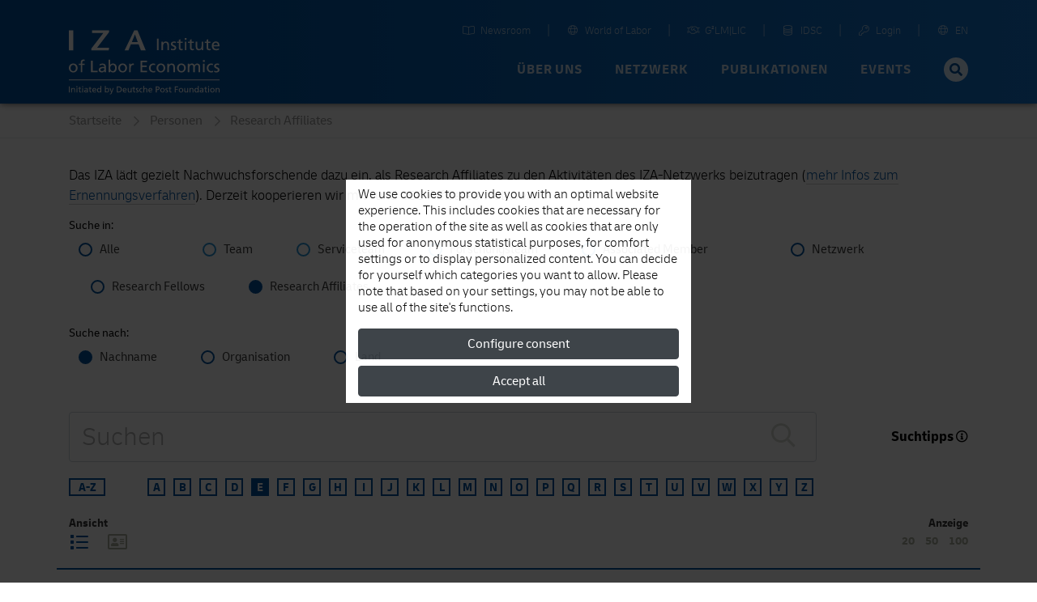

--- FILE ---
content_type: text/html; charset=UTF-8
request_url: https://www.iza.org/de/people/affiliates?limit=100&amp%3Bamp%3Bsearch=surname&amp%3Bamp%3Bpage=1&amp%3Bamp%3Bterm=P&amp%3Bpage=1&amp%3Bterm=J&amp%3Bsearch=surname&page=1&term=E&search=surname&view=list
body_size: 18380
content:
<!DOCTYPE html>
<!--[if lt IE 7]>
<html class="no-js lt-ie9 lt-ie8 lt-ie7" lang="de">
<![endif]-->

<!--[if IE 7]>
<html class="no-js lt-ie9 lt-ie8" lang="de">
<![endif]-->

<!--[if IE 8]>
<html class="no-js lt-ie9" lang="de">
<![endif]-->

<!--[if gt IE 8]><!-->
<html class='about-us internal mediumHeader' lang="de">
<!--<![endif]-->
    <head>
        <meta charset="utf-8">
        <meta http-equiv="X-UA-Compatible" content="IE=edge">

        <title>
                            Research Affiliates |
                        IZA - Institute of Labor Economics
        </title>
                    <meta name="description" content="Research Affiliates">
        
        
        <meta name="robots" content="index, follow, noodp">
        <meta name="viewport" content="width=device-width, initial-scale=1">

        <meta name="mobile-web-app-capable" content="yes">
        <meta name="apple-mobile-web-app-capable" content="yes">
        <meta name="application-name" content="iza">
        <meta name="apple-mobile-web-app-title" content="iza">
        <meta name="msapplication-starturl" content="/">

        

            <style type="text/css">
        .team-container {
            margin-left:  3rem;
            margin-right: 3rem;
        }

        .team-container input[type="radio"] {
            border: solid 2px #2a93d5;
        }

        .team-container input[type="radio"]:checked {
            background-color: #2a93d5;
        }
    </style>

                <link type="text/css" rel="stylesheet" href="https://static.iza.org/styles/iza-style-55042e6836.min.css">

        <script>
            var runAfterComplete = {};
        </script>

        
        <script>
            (function() {
                var firstScript = document.getElementsByTagName('script')[0];
                var scriptHead = firstScript.parentNode;
                var re = /ded|co/;
                var onload = 'onload';
                var onreadystatechange = 'onreadystatechange';
                var readyState = 'readyState';

                var load = function(src, fn) {
                    var script = document.createElement('script');
                    script[onload] = script[onreadystatechange] = function() {
                        if (!this[readyState] || re.test(this[readyState])) {
                            script[onload] = script[onreadystatechange] = null;
                            fn && fn(script);
                            script = null;
                        }
                    };
                    script.async = true;
                    script.src = src;
                    scriptHead.insertBefore(script, firstScript);
                };
                window.sssl = function(srces, fn) {
                    if (typeof srces == 'string') {
                        load(srces, fn);
                        return;
                    }
                    var src = srces.shift();
                    load(src, function() {
                        if (srces.length) {
                            window.sssl(srces, fn);
                        } else {
                            fn && fn();
                        }
                    });
                };
            })();
        </script>

        <script
            type="application/javascript"
            src="https://static.iza.org/scripts/vendor/cookie/cookie_v2.1.3.min.js"
    ></script>

    <script async src="https://www.googletagmanager.com/gtag/js?id=G-MC6CHW67G7"></script>

    <script type="application/javascript">
      function acceptGA() {
        window.dataLayer = window.dataLayer || [];

        function gtag(){ dataLayer.push(arguments); } gtag('js', new Date()); gtag('config', 'G-MC6CHW67G7');
      }

      function declineGA() {

      }
    </script>
    </head>

    <body class="iza ">
        <!--[if lt IE 8]>
        <p class="browsehappy">
            You are using an <strong>outdated</strong> browser. Please
            <a href="http://browsehappy.com/">upgrade your browser</a>
            to improve your experience.
        </p>
        <![endif]-->

                <div class="nav-bg"></div>
        <div class="body-bg "></div>

        <header>
            
            <nav id="header-navbar" class="fixed-top navbar navbar-static-top navbar-expand-lg bg-blue" data-toggle="affix">
    <div class="container navbar-shrink">
        <a class="navbar-brand logo" href="https://www.iza.org">
            <svg xmlns="http://www.w3.org/2000/svg" viewBox="0 0 212 92">
                <path
                    id="abbrevation"
                    fill="#fff"
                    d="M.002.57v28.44h6.204V.57H.002zm32.608 0v3.8h15.853L31.59 26.494v2.515h24.398l.684-3.8H39.75L56.54 3.04V.57H32.61zm59.347 0L78.395 29.01h5.443l3.397-8.486h10.968l3.145 8.485h6.847L96.55.57h-4.593zm1.02 5.845l3.952 10.743h-8.3l4.34-10.743z"
                >
                </path>
                <path
                    id="fullname"
                    fill="#fff"
                    d="M163.003 11.533v2.492h2.482v-2.492h-2.482zm-38.997.75v16.4h2.34v-16.4h-2.34zm32.927.943l-2.205.703v2.77h-2.69v1.78h2.69v7c0 2.39 1.408 3.47 3.68 3.47.7 0 1.38-.19 1.87-.33v-1.87c-.326.21-.817.42-1.497.42-1 0-1.84-.75-1.84-2.14v-6.55h3.16V16.7h-3.16v-3.477zm15.63 0l-2.203.703v2.77h-2.696v1.78h2.696v7c0 2.39 1.403 3.47 3.678 3.47.7 0 1.38-.19 1.87-.33v-1.87c-.325.21-.818.42-1.497.42-1 0-1.84-.75-1.84-2.14v-6.55h3.16V16.7h-3.16v-3.477zm23.433 0l-2.2.703v2.77H191.1v1.78h2.698v7c0 2.39 1.402 3.47 3.674 3.47.706 0 1.383-.19 1.875-.33v-1.87c-.325.21-.82.42-1.498.42-1.01 0-1.85-.75-1.85-2.14v-6.55h3.16V16.7h-3.17v-3.477zm-59.598 3.193c-1.663 0-3.253.82-3.91 2.18h-.048v-1.9h-2.13v11.98h2.202v-5.54c0-2.92 1.126-4.94 3.63-4.94 1.918.11 2.528 1.47 2.528 4.27v6.2h2.203v-7.11c0-3.22-1.38-5.15-4.475-5.15zm11.37 0c-2.365 0-4.216 1.19-4.216 3.68 0 3.36 5.174 3.17 5.174 5.35 0 1.29-1.24 1.71-2.248 1.71-.63 0-1.872-.28-2.74-.85l-.115 1.97c1.007.54 2.155.65 3.278.65 2.13 0 4.17-1.17 4.17-3.73 0-3.83-5.18-3.13-5.18-5.57 0-.99.99-1.46 2.12-1.46.52 0 1.83.3 2.32.61l.19-1.93c-.87-.26-1.71-.47-2.74-.47zm58.96 0c-3.37 0-5.597 2.51-5.597 6.06 0 3.9 1.95 6.48 6.19 6.48 1.97 0 2.93-.47 3.77-.78v-2.2c-.53.44-2.22 1.19-3.67 1.19-2.08 0-3.93-1.62-3.93-4H212c0-3.85-1.288-6.76-5.27-6.76zm-43.586.28v11.98h2.204V16.7h-2.204zm15.352 0v7.12c0 3.21 1.38 5.14 4.472 5.14 1.664 0 3.256-.82 3.912-2.19h.047v1.9h2.127V16.7h-2.195v5.543c0 2.913-1.13 4.933-3.635 4.933-1.918-.118-2.53-1.48-2.53-4.276v-6.2h-2.198zm28.19 1.5c1.895 0 2.972 1.5 2.972 3.33h-6.183c.165-1.55 1.057-3.34 3.21-3.34zM20.714 42.06c-3.28 0-4.038 1.923-4.038 4.86v1.114h-2.834v1.8h2.834V60.12h2.22V49.84h3.19v-1.8h-3.19v-1.304c0-1.635.237-2.865 2.15-2.865.378 0 .805.05 1.063.14l.09-1.79c-.45-.07-.92-.14-1.49-.14zm35.215.288V60.12h2.12v-1.7h.05c.59.9 1.96 1.992 4.11 1.992 3.64 0 5.17-3.223 5.17-6.543 0-3.25-1.7-6.12-5.2-6.12-2.11 0-3.31.83-4 1.94h-.05v-7.34h-2.22zm132.66.472v2.512h2.5V42.82h-2.5zm-157.42.76v16.54h9.26v-2.08h-6.9V43.586h-2.36zm69.7 0v16.54h9.23v-2.08h-6.88v-5.45h6.26v-2.085h-6.26v-4.832h6.87v-2.088h-9.24zm-10.82 4.17c-1.28 0-2.56.9-3.15 2.157h-.05v-1.87h-2.08V60.12H87v-5.497c0-3.033 1.298-4.928 3.283-4.928.38 0 .83.043 1.23.21v-1.99c-.474-.095-.806-.167-1.465-.167zm54.67 0c-1.68 0-3.29.83-3.95 2.204h-.05v-1.92h-2.15V60.12h2.22v-5.59c0-2.937 1.13-4.973 3.66-4.973 1.94.12 2.55 1.492 2.55 4.31v6.257h2.22v-7.18c0-3.246-1.4-5.19-4.51-5.19zm28.65 0c-1.77 0-2.98.64-3.83 2.04h-.05v-1.75h-2.08v12.085h2.22v-6.09c0-2.25.89-4.477 3.16-4.477 1.8 0 2.15 1.87 2.15 3.362v7.205h2.22v-6.09c0-2.25.9-4.477 3.16-4.477 1.79 0 2.15 1.87 2.15 3.362v7.205h2.22v-7.75c0-2.628-1.11-4.62-4.19-4.62-1.09 0-2.91.618-3.73 2.344-.64-1.64-2.04-2.35-3.43-2.35zm-167.24 0C2.46 47.752 0 50.41 0 54.08c0 3.46 2.505 6.33 6.144 6.33 3.615 0 6.12-2.87 6.12-6.33 0-3.67-2.46-6.324-6.12-6.324zm41.19 0c-1.54 0-2.86.474-3.97 1.137l.12 1.895c.89-.757 2.24-1.23 3.49-1.23 2.22 0 2.98 1.066 2.98 3.15-.88-.046-1.49-.046-2.37-.046-2.29 0-5.6.947-5.6 3.982 0 2.63 1.82 3.767 4.42 3.767 2.03 0 3.21-1.115 3.73-1.848h.05v1.562h2.08c-.05-.36-.1-1-.1-2.37v-5c0-3.29-1.4-5-4.85-5zm28.36 0c-3.69 0-6.15 2.654-6.15 6.325 0 3.46 2.5 6.33 6.14 6.33 3.61 0 6.11-2.87 6.11-6.33 0-3.67-2.46-6.325-6.12-6.325zm43.12 0c-3.69 0-6.15 2.654-6.15 6.325 0 3.46 2.5 6.33 6.14 6.33.8 0 1.86-.07 2.79-.5l-.17-1.99c-.69.453-1.64.686-2.39.686-2.86 0-4.02-2.37-4.02-4.52 0-2.29 1.4-4.52 3.88-4.52.71 0 1.56.17 2.41.52l.18-1.84c-.64-.26-1.8-.47-2.69-.47zm10.67 0c-3.69 0-6.15 2.654-6.15 6.325 0 3.46 2.5 6.33 6.14 6.33 3.61 0 6.12-2.87 6.12-6.33 0-3.67-2.45-6.325-6.12-6.325zm28.86 0c-3.69 0-6.15 2.654-6.15 6.325 0 3.46 2.5 6.33 6.14 6.33 3.61 0 6.12-2.87 6.12-6.33 0-3.67-2.46-6.325-6.12-6.325zm41.8 0c-3.69 0-6.14 2.654-6.14 6.325 0 3.46 2.5 6.33 6.14 6.33.8 0 1.86-.07 2.79-.5l-.17-1.99c-.69.453-1.63.686-2.39.686-2.86 0-4.02-2.37-4.02-4.52 0-2.29 1.39-4.52 3.87-4.52.71 0 1.56.17 2.4.52l.19-1.84c-.638-.26-1.796-.47-2.69-.47zm8.5 0c-2.39 0-4.26 1.208-4.26 3.72 0 3.387 5.22 3.2 5.22 5.402 0 1.304-1.26 1.73-2.27 1.73-.64 0-1.89-.285-2.77-.854l-.117 1.997c1.015.542 2.17.66 3.31.66 2.15 0 4.206-1.182 4.206-3.766 0-3.86-5.225-3.15-5.225-5.62 0-.99 1-1.47 2.13-1.47.52 0 1.84.3 2.34.61l.182-1.94c-.88-.26-1.726-.48-2.766-.48zm-19.94.284V60.12h2.22V48.04h-2.22zM6.14 49.554c2.363 0 3.755 2.227 3.755 4.524 0 2.16-1.158 4.528-3.757 4.528-2.62 0-3.78-2.37-3.78-4.526 0-2.296 1.398-4.523 3.78-4.523zm69.555 0c2.36 0 3.752 2.227 3.752 4.524 0 2.16-1.156 4.528-3.754 4.528-2.625 0-3.78-2.37-3.78-4.526 0-2.296 1.39-4.523 3.78-4.523zm53.8 0c2.364 0 3.756 2.227 3.756 4.524 0 2.16-1.15 4.528-3.75 4.528-2.62 0-3.78-2.37-3.78-4.526 0-2.296 1.39-4.523 3.78-4.523zm28.86 0c2.363 0 3.757 2.227 3.757 4.524 0 2.16-1.158 4.528-3.756 4.528-2.626 0-3.78-2.37-3.78-4.526 0-2.296 1.39-4.523 3.78-4.523zm-96.645 0c2.41 0 3.355 2.298 3.308 4.48.05 1.894-.942 4.57-3.33 4.57-2.502 0-3.54-2.485-3.54-4.5 0-2.252 1.156-4.55 3.565-4.55zm-13.18 4.76c.473 0 .948.05 1.42.05v1.068c0 1.798-1.16 3.172-3.356 3.172-1.017 0-2.245-.683-2.245-1.963 0-2.13 2.97-2.32 4.18-2.32zM0 70.39v1.252h212V70.39H0z"
                >
                </path>
                <path
                    id="foundation"
                    fill="#fff"
                    d="M50.74 79.7v9.05h1.08v-.87h.024c.3.46 1 1.017 2.094 1.017 1.853 0 2.635-1.644 2.635-3.33 0-1.654-.867-3.116-2.648-3.116-1.07 0-1.682.43-2.032.99h-.024V79.7h-1.13zm54.167 0v9.05h1.13v-2.847c0-1.497.577-2.535 1.865-2.535.987.063 1.3.76 1.3 2.198v3.184h1.13v-3.658c0-1.652-.71-2.64-2.3-2.64-.852 0-1.56.374-1.972 1.025h-.023V79.7h-1.13zm-60.575 0v3.74h-.025c-.35-.567-.96-.99-2.033-.99-1.78 0-2.646 1.463-2.646 3.116 0 1.675.782 3.33 2.634 3.33 1.094 0 1.794-.556 2.094-1.016h.023v.87h1.08V79.7h-1.13zm137.103 0v3.74h-.022c-.35-.567-.96-.99-2.034-.99-1.79 0-2.65 1.463-2.65 3.116 0 1.675.78 3.33 2.63 3.33 1.09 0 1.79-.556 2.09-1.016h.02v.87h1.08V79.7h-1.14zm-170.77.24v1.28h1.276v-1.28h-1.27zm8.03 0v1.28h1.276v-1.28H18.7zm177.25 0v1.28h1.275v-1.28h-1.276zM0 80.327v8.423h1.204v-8.423H0zm67.493 0v8.423h2.48c2.767 0 4.474-1.46 4.474-4.285 0-2.594-1.986-4.138-4.475-4.138h-2.48zm54.844 0v8.423h1.202v-3.367h1.18c1.51 0 2.97-.662 2.97-2.532 0-1.92-1.43-2.52-3.16-2.52h-2.2zm26.758 0v8.423h1.204v-3.84h3.11v-1.06h-3.11v-2.46h3.25v-1.063h-4.46zm-133.52.482l-1.13.36v1.42h-1.383v.91h1.383v3.6c0 1.23.723 1.78 1.89 1.78.36 0 .708-.1.96-.17v-.97c-.167.11-.42.21-.77.21-.516 0-.95-.39-.95-1.1V83.5H17.2v-.916h-1.624v-1.78zm14.722 0l-1.13.36v1.42h-1.383v.91h1.382v3.6c0 1.23.723 1.78 1.89 1.78.36 0 .71-.1.963-.17v-.97c-.17.11-.43.21-.78.21-.52 0-.95-.39-.95-1.1V83.5h1.62v-.916h-1.62v-1.78zm61.536 0l-1.133.36v1.42h-1.383v.91H90.7v3.6c0 1.23.723 1.78 1.89 1.78.36 0 .71-.1.962-.17v-.97c-.17.11-.42.21-.77.21-.517 0-.95-.39-.95-1.1V83.5h1.625v-.916h-1.624v-1.78zm50.83 0l-1.13.36v1.42h-1.382v.91h1.39v3.6c0 1.23.73 1.78 1.89 1.78.36 0 .71-.1.96-.17v-.97c-.16.11-.42.21-.77.21-.51 0-.95-.39-.95-1.1V83.5h1.63v-.916h-1.62v-1.78zm50.16 0l-1.13.36v1.42h-1.382v.91h1.39v3.6c0 1.23.72 1.78 1.89 1.78.36 0 .71-.1.96-.17v-.97c-.16.11-.41.21-.77.21-.51 0-.95-.39-.95-1.1V83.5h1.63v-.916h-1.62v-1.78zm-124.128.58h1.408c1.734 0 3.07 1.15 3.07 3.12 0 2.17-1.144 3.17-3.213 3.17h-1.265v-6.3zm54.844 0h1.02c.74 0 1.85.38 1.85 1.44 0 1.11-.94 1.48-1.69 1.48h-1.19v-2.93zM6.36 82.45c-.854 0-1.672.424-2.008 1.123H4.33v-.977H3.24v6.154h1.13v-2.847c0-1.497.576-2.535 1.865-2.535.987.062 1.3.76 1.3 2.198v3.184h1.13v-3.66c0-1.65-.71-2.64-2.298-2.64zm17.913 0c-.784 0-1.46.242-2.024.578l.06.967c.46-.385 1.14-.628 1.78-.628 1.13 0 1.52.545 1.52 1.605-.45-.02-.76-.02-1.21-.02-1.17 0-2.85.48-2.85 2.023 0 1.34.92 1.92 2.25 1.92 1.03 0 1.63-.567 1.9-.94h.02v.795h1.05c-.03-.18-.05-.508-.05-1.207v-2.546c0-1.678-.71-2.546-2.47-2.546zm11.53 0c-1.733 0-2.875 1.294-2.875 3.116 0 2 .998 3.33 3.176 3.33 1.01 0 1.504-.24 1.937-.398v-1.135c-.27.227-1.14.615-1.88.615-1.07 0-2.02-.836-2.02-2.052h4.38c0-1.98-.66-3.475-2.7-3.475zm42.803 0c-1.73 0-2.874 1.294-2.874 3.116 0 2 1 3.33 3.174 3.33 1.01 0 1.506-.24 1.94-.398v-1.135c-.276.227-1.14.615-1.89.615-1.07 0-2.02-.836-2.02-2.052h4.38c0-1.98-.66-3.475-2.708-3.475zm17.876 0c-1.215 0-2.165.618-2.165 1.897 0 1.724 2.657 1.63 2.657 2.75 0 .664-.64.88-1.156.88-.326 0-.964-.143-1.41-.434l-.06 1.015c.52.277 1.108.338 1.687.338 1.096 0 2.14-.603 2.14-1.92 0-1.968-2.657-1.603-2.657-2.86 0-.506.507-.75 1.085-.75.263 0 .937.158 1.19.316l.095-.99c-.443-.132-.877-.24-1.407-.24zm5.694 0c-1.88 0-3.13 1.353-3.13 3.223 0 1.76 1.28 3.223 3.13 3.223.41 0 .95-.036 1.42-.254l-.083-1.013c-.35.22-.83.34-1.216.34-1.456 0-2.045-1.21-2.045-2.31 0-1.17.71-2.31 1.972-2.31.36 0 .793.08 1.227.26l.1-.94c-.32-.13-.91-.24-1.37-.24zm12.54 0c-1.73 0-2.874 1.294-2.874 3.116 0 2 1 3.33 3.178 3.33 1.01 0 1.502-.24 1.935-.398v-1.135c-.276.227-1.14.615-1.888.615-1.07 0-2.02-.836-2.02-2.052h4.377c0-1.98-.66-3.475-2.707-3.475zm16.988 0c-1.876 0-3.13 1.353-3.13 3.223 0 1.76 1.276 3.223 3.13 3.223 1.84 0 3.116-1.462 3.116-3.223 0-1.87-1.25-3.222-3.115-3.222zm6.25 0c-1.215 0-2.165.618-2.165 1.897 0 1.724 2.66 1.63 2.66 2.75 0 .664-.64.88-1.16.88-.32 0-.96-.143-1.41-.434l-.07 1.015c.51.277 1.11.338 1.69.338 1.09 0 2.14-.603 2.14-1.92 0-1.968-2.66-1.603-2.66-2.86 0-.506.5-.75 1.07-.75.27 0 .94.158 1.19.316l.1-.99c-.45-.132-.88-.24-1.41-.24zm19.834 0c-1.874 0-3.124 1.353-3.124 3.223 0 1.76 1.27 3.223 3.123 3.223 1.845 0 3.12-1.462 3.12-3.223 0-1.87-1.254-3.222-3.12-3.222zm15.12 0c-.852 0-1.672.424-2.01 1.123h-.02v-.977h-1.1v6.154h1.13v-2.847c0-1.497.58-2.535 1.87-2.535.986.062 1.297.76 1.297 2.198v3.184h1.13v-3.66c0-1.65-.71-2.64-2.3-2.64zm13.893 0c-.78 0-1.45.242-2.02.578l.06.967c.46-.385 1.15-.628 1.79-.628 1.13 0 1.52.545 1.52 1.605-.44-.02-.75-.02-1.2-.02-1.16 0-2.85.48-2.85 2.023 0 1.34.93 1.92 2.25 1.92 1.04 0 1.64-.567 1.9-.94h.02v.795h1.06c-.02-.18-.04-.508-.04-1.207v-2.546c0-1.678-.71-2.546-2.46-2.546zm15.13 0c-1.87 0-3.12 1.353-3.12 3.223 0 1.76 1.28 3.223 3.13 3.223 1.85 0 3.12-1.462 3.12-3.223 0-1.87-1.25-3.222-3.11-3.222zm7.77 0c-.85 0-1.67.424-2.01 1.123h-.02v-.977h-1.09v6.154h1.13v-2.847c0-1.497.58-2.535 1.87-2.535.99.062 1.3.76 1.3 2.198v3.184H212v-3.66c0-1.65-.713-2.64-2.298-2.64zm-198.96.146v6.154h1.13v-6.154h-1.13zm8.03 0v6.154h1.13v-6.154h-1.13zm38.45 0l2.08 5.744c.08.207.22.52.22.652 0 .12-.34 1.52-1.35 1.52-.19 0-.38-.048-.53-.097l-.07.928c.21.04.41.086.77.086 1.49 0 1.94-1.37 2.36-2.55l2.27-6.29h-1.15l-1.68 5.09h-.03l-1.64-5.1h-1.24zm25.63 0v3.656c0 1.653.71 2.644 2.3 2.644.85 0 1.67-.422 2.01-1.123h.03v.977h1.1v-6.154h-1.13v2.845c0 1.5-.58 2.54-1.86 2.54-.98-.06-1.3-.76-1.3-2.19V82.6h-1.13zm79.59 0v3.656c0 1.653.71 2.644 2.3 2.644.85 0 1.67-.422 2.01-1.123h.03v.977h1.09v-6.154h-1.13v2.845c0 1.5-.57 2.54-1.86 2.54-.98-.06-1.3-.76-1.3-2.19V82.6h-1.13zm33.59 0v6.154h1.13v-6.154h-1.13zm-64.3.77c1.21 0 1.92 1.137 1.92 2.307 0 1.1-.58 2.305-1.91 2.305s-1.92-1.206-1.92-2.305c0-1.17.71-2.306 1.93-2.306zm26.09 0c1.21 0 1.92 1.137 1.92 2.307 0 1.1-.59 2.305-1.92 2.305s-1.92-1.206-1.92-2.305c0-1.17.71-2.306 1.92-2.306zm44.14 0c1.21 0 1.91 1.137 1.91 2.307 0 1.1-.59 2.305-1.91 2.305-1.33 0-1.92-1.206-1.92-2.305 0-1.17.72-2.306 1.93-2.306zm-166.15.002c.97 0 1.53.77 1.53 1.714h-3.17c.09-.797.54-1.714 1.65-1.714zm6.73 0c1.23 0 1.82 1.17 1.82 2.317 0 1.026-.53 2.293-1.8 2.293-1.21 0-1.72-1.365-1.69-2.33-.02-1.123.46-2.28 1.69-2.28zm11.17 0c1.23 0 1.71 1.17 1.69 2.28.02.965-.48 2.33-1.7 2.33-1.27 0-1.8-1.267-1.8-2.293 0-1.146.59-2.317 1.82-2.317zm24.91 0c.98 0 1.53.77 1.53 1.714h-3.18c.09-.797.55-1.714 1.65-1.714zm36.11 0c.98 0 1.53.77 1.53 1.714h-3.17c.09-.797.55-1.714 1.65-1.714zm64.92 0c1.23 0 1.82 1.17 1.82 2.317 0 1.026-.52 2.293-1.8 2.293-1.21 0-1.72-1.365-1.69-2.33-.02-1.123.46-2.28 1.687-2.28zM24.89 85.795c.24 0 .48.025.722.025v.54c0 .917-.59 1.618-1.71 1.618-.516 0-1.142-.35-1.142-1.003 0-1.085 1.516-1.18 2.13-1.18zm162.526 0c.24 0 .48.025.72.025v.54c0 .917-.59 1.618-1.707 1.618-.52 0-1.15-.35-1.15-1.003 0-1.085 1.51-1.18 2.13-1.18z"
                >
                </path>
            </svg>
        </a>

        <button
            class="hamburger spin navbar-toggler"
            type="button"
            data-toggle="collapse"
            data-target="#navbarCollapse"
            aria-controls="navbarCollapse"
            aria-expanded="false"
            aria-label="Toggle navigation"
        >
            <span class="hamburger-box">
                <span class="hamburger-patty"></span>
            </span>
        </button>

        <div
            class="collapse navbar-collapse flex-column justify-content-between"
            style="height: 72px"
            id="navbarCollapse"
        >

            <div class="search d-md-none">
                <form method="GET" action="/search" id="header-navbar-search-form-mobile">
                    <div class="input-group">
                        <input
                            id="searchTermMobile"
                            class="form-control"
                            type="text"
                            placeholder="Ihr Suchbegriff …"
                            name="q"
                        >

                        <div class="input-group-append">
                            <button type="submit" class="input-group-text">
                                <i class="fas fa-search fa-fw"></i>
                            </button>
                        </div>
                    </div>
                </form>
            </div>

            <ul id="navbar-shortcuts" class="navbar-nav flex-row ml-auto">


                <li class="nav-item">
                    <a class="nav-link" target="_blank" href="https://newsroom.iza.org">
                        <i class="mr-1 fal fa-book-open fa-fw"></i> Newsroom
                    </a>
                </li>

                <li class="nav-item">
                    <a class="nav-link" target="_blank" href="https://wol.iza.org">
                        <i class="mr-1 fal fa-globe fa-fw"></i> World of Labor
                    </a>
                </li>

                <li class="nav-item">
                    <a class="nav-link" target="_blank" href="https://g2lm-lic.iza.org">
                        <i class="mr-1 fal fa-handshake fa-fw"></i> G²LM|LIC
                    </a>
                </li>

                <li class="nav-item">
                    <a class="nav-link" href="https://idsc.iza.org">
                        <i class="mr-1 fal fa-database fa-fw"></i> IDSC
                    </a>
                </li>

                <li class="nav-item">
                    <a class="nav-link" target="_blank" href="https://lounge.iza.org">
                        <i class="mr-1 fal fa-key fa-fw"></i> Login
                    </a>
                </li>

                                
                                                                                                <li class="nav-item">
                            <a class="nav-link" href="https://www.iza.org/cms/language/en/people/affiliates">
                                <i class="mr-1 fal fa-globe fa-fw"></i> EN
                            </a>
                        </li>
                                                </ul>

            <ul id="navbar-navigation" class="navbar-nav flex-row ml-auto">
                
                                    <li class="nav-item dropdown position-static">
                                                    
                            <a
                                class="nav-link dropdown-toggle"
                                data-toggle="dropdown"
                                data-target="navbarNavigationDropdown0" +
                                role="button"
                                href="/ueber-uns"
                            >
                                Über uns
                            </a>

                            <div class="dropdown-menu" aria-labelledby="navbarNavigationDropdown0">
                                <div class="container">
                                    <div class="row d-flex justify-content-between" style="flex:1;margin: 0;">
                                                                                    <a
                                                class="dropdown-item first-item"
                                                href="/ueber-uns"
                                                                                            >
                                                                                                    <i
                                                        class="fas fa-home fa-fw mr-1"
                                                        style="font-size: 18px;"
                                                    ></i>
                                                
                                                Überblick
                                            </a>
                                                                                    <a
                                                class="dropdown-item"
                                                href="/ueber-uns/mission"
                                                                                            >
                                                
                                                Mission und Vision
                                            </a>
                                                                                    <a
                                                class="dropdown-item"
                                                href="/ueber-uns/organisation"
                                                                                            >
                                                
                                                Organisation
                                            </a>
                                                                                    <a
                                                class="dropdown-item"
                                                href="/ueber-uns/initiativen"
                                                                                            >
                                                
                                                Initiativen und Projekte
                                            </a>
                                                                                    <a
                                                class="dropdown-item"
                                                href="/ueber-uns/auszeichnungen"
                                                                                            >
                                                
                                                Auszeichnungen
                                            </a>
                                                                                    <a
                                                class="dropdown-item"
                                                href="/ueber-uns/historie"
                                                                                            >
                                                
                                                Historie
                                            </a>
                                                                            </div>
                                </div>
                            </div>
                                            </li>
                                    <li class="nav-item dropdown position-static">
                                                    
                            <a
                                class="nav-link dropdown-toggle"
                                data-toggle="dropdown"
                                data-target="navbarNavigationDropdown1" +
                                role="button"
                                href="/netzwerk"
                            >
                                Netzwerk
                            </a>

                            <div class="dropdown-menu" aria-labelledby="navbarNavigationDropdown1">
                                <div class="container">
                                    <div class="row d-flex justify-content-between" style="flex:1;margin: 0;">
                                                                                    <a
                                                class="dropdown-item first-item"
                                                href="/netzwerk"
                                                                                            >
                                                                                                    <i
                                                        class="far fa-chart-network fa-fw mr-1"
                                                        style="font-size: 18px;"
                                                    ></i>
                                                
                                                Überblick
                                            </a>
                                                                                    <a
                                                class="dropdown-item"
                                                href="/de/network/search?type=fellows"
                                                                                            >
                                                
                                                Research Fellows
                                            </a>
                                                                                    <a
                                                class="dropdown-item"
                                                href="/de/network/search?type=affiliates"
                                                                                            >
                                                
                                                Research Affiliates
                                            </a>
                                                                                    <a
                                                class="dropdown-item"
                                                href="/netzwerk/network-advisory-panel"
                                                                                            >
                                                
                                                Network Advisory Panel
                                            </a>
                                                                            </div>
                                </div>
                            </div>
                                            </li>
                                    <li class="nav-item dropdown position-static">
                                                    
                            <a
                                class="nav-link dropdown-toggle"
                                data-toggle="dropdown"
                                data-target="navbarNavigationDropdown2" +
                                role="button"
                                href="/content/publikationen"
                            >
                                Publikationen
                            </a>

                            <div class="dropdown-menu" aria-labelledby="navbarNavigationDropdown2">
                                <div class="container">
                                    <div class="row d-flex justify-content-between" style="flex:1;margin: 0;">
                                                                                    <a
                                                class="dropdown-item first-item"
                                                href="/content/publikationen"
                                                                                            >
                                                                                                    <i
                                                        class="far fa-book-open fa-fw mr-1"
                                                        style="font-size: 18px;"
                                                    ></i>
                                                
                                                Überblick
                                            </a>
                                                                                    <a
                                                class="dropdown-item"
                                                href="/publications/dp"
                                                                                            >
                                                
                                                Discussion Papers
                                            </a>
                                                                                    <a
                                                class="dropdown-item"
                                                href="https://wol.iza.org/"
                                                 target="_blank"                                             >
                                                
                                                World of Labor
                                            </a>
                                                                                    <a
                                                class="dropdown-item"
                                                href="/publications/pp"
                                                                                            >
                                                
                                                Policy Papers
                                            </a>
                                                                                    <a
                                                class="dropdown-item"
                                                href="/publications/s"
                                                                                            >
                                                
                                                Standpunkte
                                            </a>
                                                                                    <a
                                                class="dropdown-item"
                                                href="/publications/r"
                                                                                            >
                                                
                                                Gutachten
                                            </a>
                                                                                    <a
                                                class="dropdown-item"
                                                href="/content/publikationen/rle"
                                                                                            >
                                                
                                                Research in Labor Economics
                                            </a>
                                                                                    <a
                                                class="dropdown-item"
                                                href="/publications/b"
                                                                                            >
                                                
                                                Bücher
                                            </a>
                                                                            </div>
                                </div>
                            </div>
                                            </li>
                                    <li class="nav-item dropdown position-static">
                                                    
                            <a
                                class="nav-link dropdown-toggle"
                                data-toggle="dropdown"
                                data-target="navbarNavigationDropdown3" +
                                role="button"
                                href="/events"
                            >
                                Events
                            </a>

                            <div class="dropdown-menu" aria-labelledby="navbarNavigationDropdown3">
                                <div class="container">
                                    <div class="row d-flex justify-content-between" style="flex:1;margin: 0;">
                                                                                    <a
                                                class="dropdown-item first-item"
                                                href="/events"
                                                                                            >
                                                                                                    <i
                                                        class="far fa-calendar-alt fa-fw mr-1"
                                                        style="font-size: 18px;"
                                                    ></i>
                                                
                                                Überblick
                                            </a>
                                                                                    <a
                                                class="dropdown-item"
                                                href="http://legacy.iza.org/de/webcontent/events/izaconferences_html"
                                                 target="_blank"                                             >
                                                
                                                Veranstaltungskalender
                                            </a>
                                                                                    <a
                                                class="dropdown-item"
                                                href="/events/seminare"
                                                                                            >
                                                
                                                Forschungsseminare
                                            </a>
                                                                                    <a
                                                class="dropdown-item"
                                                href="/events/konferenzen"
                                                                                            >
                                                
                                                Konferenzen und Workshops
                                            </a>
                                                                                    <a
                                                class="dropdown-item"
                                                href="/events/summer-schools"
                                                                                            >
                                                
                                                IZA Summer School
                                            </a>
                                                                            </div>
                                </div>
                            </div>
                                            </li>
                
                <li class="nav-item search d-none d-lg-block">
                    <form method="GET" action="/search" id="header-navbar-search-form" style="display: none">
                        <div class="input-group">
                            <input
                                id="searchTerm"
                                class="form-control"
                                type="text"
                                placeholder="Ihr Suchbegriff …"
                                name="q"
                            >

                            <div class="input-group-append">
                                <button type="submit" class="input-group-text">
                                    <i class="fas fa-search fa-fw"></i>
                                </button>
                            </div>
                        </div>
                    </form>

                    <button class="btn btn-circle btn-sm btn-iza-white" id="header-navbar-search-trigger">
                        <i class="fas fa-search fa-fw fa-2x"></i>
                    </button>
                </li>
            </ul>
        </div>
    </div>
</nav>

                            <div class="module-stage-type-1 module "
     style="">

    <div class="container">

        <div class="row">
            <div class="element-stage-m">

    <div class="element-background hub-box  hidden ">

    </div>

    <div class="stage-m-wrapper">
                    <h1>Research Affiliates</h1>
                    </div>

</div>
        </div>

    </div>

</div>                <div class="clearfix"></div>
        </header>

        <main role="main">
            <div class="module-breadcrumb">
        <div class="container">
            <div class="row">
                <ul class="col-md-12 offset-md-0">
                                            <li class="float-sm-left">
                            <a href="https://www.iza.org"
                               class="link-icon internal-link icon-right">
                                Startseite
                            </a>
                        </li>
                                            <li class="float-sm-left">
                            <a href="https://www.iza.org/people"
                               class="link-icon internal-link icon-right">
                                Personen
                            </a>
                        </li>
                                            <li class="float-sm-left">
                            <a href="https://www.iza.org/people/affiliates"
                               class="link-icon internal-link icon-right">
                                Research Affiliates
                            </a>
                        </li>
                                    </ul>
            </div>
        </div>
    </div>

            
                        <div class="module-copyexpandable-type-1 module " >
        <div class="container">
            <div class="row">
                <div class="col-md-12">
                    <div class="element-copyexpandable ">

    
    
                        <p>Das IZA l&auml;dt gezielt Nachwuchsforschende dazu ein, als Research Affiliates zu den Aktivit&auml;ten des IZA-Netzwerks beizutragen (<a href="https://www.iza.org/das-iza/organisation/netzwerk/selection">mehr Infos zum Ernennungsverfahren</a>). Derzeit kooperieren wir mit rund 400 Affiliates weltweit:</p>
            </div>
                </div>
            </div>
        </div>
    </div>
    
    <div class="module-filter-horizontal module " >
        <div class="container">
            <div class="row element-filter-horizontal" style="margin-bottom: 0">
    <div class="col-md-12">
        <div class="filter-horizontal">
            <form class="">
                                    <h3 class="d-md-inline-block">Suche in:</h3>
                    <div class="form-inline filter-horizontal-list">
                        <div class="form-group clearfix">
                                                                                        
                                
                                        <div class="form-group col-md-12">
    <label class="form-check-label">
        <input class="form-check-input" type="radio" value="" name="selectGroup" id=""  >
        <span>Alle</span>
    </label>
    
        
    
</div>

                                        
                                                                                            
                                                                    <div class="form-group col-md-12 team-container form-inline">
                                        
                                        <div class="form-group col-md-12">
    <label class="form-check-label">
        <input class="form-check-input" type="radio" value="staff" name="selectGroup" id="staff"  >
        <span>Team</span>
    </label>
    
        
    
</div>

                                        
                                                                                            
                                
                                        <div class="form-group col-md-12">
    <label class="form-check-label">
        <input class="form-check-input" type="radio" value="service" name="selectGroup" id="service"  >
        <span>Serviceteam</span>
    </label>
    
        
    
</div>

                                        
                                                                                            
                                
                                        <div class="form-group col-md-12">
    <label class="form-check-label">
        <input class="form-check-input" type="radio" value="research" name="selectGroup" id="research"  >
        <span>Forschungsteam</span>
    </label>
    
        
    
</div>

                                        
                                                                                            
                                
                                        <div class="form-group col-md-12">
    <label class="form-check-label">
        <input class="form-check-input" type="radio" value="associated_member" name="selectGroup" id="associated_member"  >
        <span>Associated Member</span>
    </label>
    
        
    
</div>

                                                                            </div>
                                
                                                                                            
                                
                                        <div class="form-group col-md-12">
    <label class="form-check-label">
        <input class="form-check-input" type="radio" value="network" name="selectGroup" id="network"  >
        <span>Netzwerk</span>
    </label>
    
        
    
</div>

                                        
                                                                                            
                                
                                        <div class="form-group col-md-12">
    <label class="form-check-label">
        <input class="form-check-input" type="radio" value="fellows" name="selectGroup" id="fellows"  >
        <span>Research Fellows</span>
    </label>
    
        
    
</div>

                                        
                                                                                            
                                
                                        <div class="form-group col-md-12">
    <label class="form-check-label">
        <input class="form-check-input" type="radio" value="affiliates" name="selectGroup" id="affiliates"  checked='checked'>
        <span>Research Affiliates</span>
    </label>
    
        
    
</div>

                                        
                                                                                    </div>
                    </div>
                
                                    <h3 class="d-md-inline-block">Suche nach:</h3>
                    <div class="form-inline filter-horizontal-list" style="margin-bottom: 0">
                        <div class="form-group">
                            
                                                            
                                <div class="form-group col-md-12">
    <label class="form-check-label">
        <input class="form-check-input" type="radio" value="surname" name="selectSearch" id="surname"  checked='checked'>
        <span>Nachname</span>
    </label>
    
        
    
</div>

                                                                                            
                                <div class="form-group col-md-12">
    <label class="form-check-label">
        <input class="form-check-input" type="radio" value="affiliation" name="selectSearch" id="affiliation"  >
        <span>Organisation</span>
    </label>
    
        
    
</div>

                                                                                            
                                <div class="form-group col-md-12">
    <label class="form-check-label">
        <input class="form-check-input" type="radio" value="country" name="selectSearch" id="country"  >
        <span>Land</span>
    </label>
    
        
    
</div>

                                                                                    </div>
                    </div>
                
                            </form>
        </div>
    </div>
</div>

        </div>
    </div>

<div class="module-business-card-type-6-fellows module " >
    <div class="container">
                    <div class="row element-fellows-search">
    <form action="" class="col-12" id="" novalidate>
        <div class="">
            
            <div class="element-search-tooltip form-row">
    <div class="col-md-9 col-lg-10 col-sm-12 form-group">
                    
            <div class="form-group input-with-icon">
    <input type="text" class="form-control typeahead"
           placeholder="Suchen" value=""
           name="fellow_query" id="fellow_query"
           maxlength="30" required >

    <div class="invalid-feedback">
        Die Eingabe im Feld Suchen ist nicht gültig.    </div>

    <a href="#" 
    class="link-icon search-link"></a>
</div>


    
        
            
                
                    
                        
                            
                            
                        
                        
                            
                        
                    
                
            

            
                
                    
                
            
        
    

            </div>

            <div class="offset-md-0 col-md-3 col-lg-2 offset-sm-8 col-sm-4 form-group text-right">
            <div class="element-tooltip d-none d-md-block">
        <a href="#" class="search-info tooltip-open bold-headline">
                            Suchtipps
            
            <i class="far fa-info-circle fa-sm"></i>

            <div class="search-info-tooltip tooltip-window">
                <span class="close-icon"></span>
                <span class="arrowtop"></span>
                <span class="arrowbottom"></span>
                <div class="data">
                                    </div>
            </div>
        </a>
    </div>
        </div>
    
    <div class="clearfix"></div>
</div>
        </div>

                    <div class="form-row fellow-alphabet-wrapper mb-10">
                <div class="col-12 fellow-alphabet-col">
                    <span id="arrow-left" class="disabled"></span>

                    <div class="fellow-alphabet horizontal-slider-wrapper">
                        <ul class="fellow-alphabet-elements horizontal-slider-parent">
                            <li class="fellow-alphabet-filter-all">
                                <a href="https://www.iza.org/de/people/affiliates?limit=100&amp;amp%3Bamp%3Bsearch=surname&amp;amp%3Bamp%3Bpage=1&amp;amp%3Bamp%3Bterm=P&amp;amp%3Bpage=1&amp;amp%3Bterm=J&amp;amp%3Bsearch=surname&amp;page=1&amp;view=list">
                                    A-Z
                                </a>
                            </li>
                            <li>
                                <a                                 href="https://www.iza.org/de/people/affiliates?limit=100&amp;amp%3Bamp%3Bsearch=surname&amp;amp%3Bamp%3Bpage=1&amp;amp%3Bamp%3Bterm=P&amp;amp%3Bpage=1&amp;amp%3Bterm=J&amp;amp%3Bsearch=surname&amp;page=1&amp;term=A&amp;search=surname&amp;view=list">A</a>
                            </li>
                            <li>
                                <a                                 href="https://www.iza.org/de/people/affiliates?limit=100&amp;amp%3Bamp%3Bsearch=surname&amp;amp%3Bamp%3Bpage=1&amp;amp%3Bamp%3Bterm=P&amp;amp%3Bpage=1&amp;amp%3Bterm=J&amp;amp%3Bsearch=surname&amp;page=1&amp;term=B&amp;search=surname&amp;view=list">B</a>
                            </li>
                            <li>
                                <a                                 href="https://www.iza.org/de/people/affiliates?limit=100&amp;amp%3Bamp%3Bsearch=surname&amp;amp%3Bamp%3Bpage=1&amp;amp%3Bamp%3Bterm=P&amp;amp%3Bpage=1&amp;amp%3Bterm=J&amp;amp%3Bsearch=surname&amp;page=1&amp;term=C&amp;search=surname&amp;view=list">C</a>
                            </li>
                            <li>
                                <a                                 href="https://www.iza.org/de/people/affiliates?limit=100&amp;amp%3Bamp%3Bsearch=surname&amp;amp%3Bamp%3Bpage=1&amp;amp%3Bamp%3Bterm=P&amp;amp%3Bpage=1&amp;amp%3Bterm=J&amp;amp%3Bsearch=surname&amp;page=1&amp;term=D&amp;search=surname&amp;view=list">D</a>
                            </li>
                            <li>
                                <a  class="active"                                 href="https://www.iza.org/de/people/affiliates?limit=100&amp;amp%3Bamp%3Bsearch=surname&amp;amp%3Bamp%3Bpage=1&amp;amp%3Bamp%3Bterm=P&amp;amp%3Bpage=1&amp;amp%3Bterm=J&amp;amp%3Bsearch=surname&amp;page=1&amp;term=E&amp;search=surname&amp;view=list">E</a>
                            </li>
                            <li>
                                <a                                 href="https://www.iza.org/de/people/affiliates?limit=100&amp;amp%3Bamp%3Bsearch=surname&amp;amp%3Bamp%3Bpage=1&amp;amp%3Bamp%3Bterm=P&amp;amp%3Bpage=1&amp;amp%3Bterm=J&amp;amp%3Bsearch=surname&amp;page=1&amp;term=F&amp;search=surname&amp;view=list">F</a>
                            </li>
                            <li>
                                <a                                 href="https://www.iza.org/de/people/affiliates?limit=100&amp;amp%3Bamp%3Bsearch=surname&amp;amp%3Bamp%3Bpage=1&amp;amp%3Bamp%3Bterm=P&amp;amp%3Bpage=1&amp;amp%3Bterm=J&amp;amp%3Bsearch=surname&amp;page=1&amp;term=G&amp;search=surname&amp;view=list">G</a>
                            </li>
                            <li>
                                <a                                 href="https://www.iza.org/de/people/affiliates?limit=100&amp;amp%3Bamp%3Bsearch=surname&amp;amp%3Bamp%3Bpage=1&amp;amp%3Bamp%3Bterm=P&amp;amp%3Bpage=1&amp;amp%3Bterm=J&amp;amp%3Bsearch=surname&amp;page=1&amp;term=H&amp;search=surname&amp;view=list">H</a>
                            </li>
                            <li>
                                <a                                 href="https://www.iza.org/de/people/affiliates?limit=100&amp;amp%3Bamp%3Bsearch=surname&amp;amp%3Bamp%3Bpage=1&amp;amp%3Bamp%3Bterm=P&amp;amp%3Bpage=1&amp;amp%3Bterm=J&amp;amp%3Bsearch=surname&amp;page=1&amp;term=I&amp;search=surname&amp;view=list">I</a>
                            </li>
                            <li>
                                <a                                 href="https://www.iza.org/de/people/affiliates?limit=100&amp;amp%3Bamp%3Bsearch=surname&amp;amp%3Bamp%3Bpage=1&amp;amp%3Bamp%3Bterm=P&amp;amp%3Bpage=1&amp;amp%3Bterm=J&amp;amp%3Bsearch=surname&amp;page=1&amp;term=J&amp;search=surname&amp;view=list">J</a>
                            </li>
                            <li>
                                <a                                 href="https://www.iza.org/de/people/affiliates?limit=100&amp;amp%3Bamp%3Bsearch=surname&amp;amp%3Bamp%3Bpage=1&amp;amp%3Bamp%3Bterm=P&amp;amp%3Bpage=1&amp;amp%3Bterm=J&amp;amp%3Bsearch=surname&amp;page=1&amp;term=K&amp;search=surname&amp;view=list">K</a>
                            </li>
                            <li>
                                <a                                 href="https://www.iza.org/de/people/affiliates?limit=100&amp;amp%3Bamp%3Bsearch=surname&amp;amp%3Bamp%3Bpage=1&amp;amp%3Bamp%3Bterm=P&amp;amp%3Bpage=1&amp;amp%3Bterm=J&amp;amp%3Bsearch=surname&amp;page=1&amp;term=L&amp;search=surname&amp;view=list">L</a>
                            </li>
                            <li>
                                <a                                 href="https://www.iza.org/de/people/affiliates?limit=100&amp;amp%3Bamp%3Bsearch=surname&amp;amp%3Bamp%3Bpage=1&amp;amp%3Bamp%3Bterm=P&amp;amp%3Bpage=1&amp;amp%3Bterm=J&amp;amp%3Bsearch=surname&amp;page=1&amp;term=M&amp;search=surname&amp;view=list">M</a>
                            </li>
                            <li>
                                <a                                 href="https://www.iza.org/de/people/affiliates?limit=100&amp;amp%3Bamp%3Bsearch=surname&amp;amp%3Bamp%3Bpage=1&amp;amp%3Bamp%3Bterm=P&amp;amp%3Bpage=1&amp;amp%3Bterm=J&amp;amp%3Bsearch=surname&amp;page=1&amp;term=N&amp;search=surname&amp;view=list">N</a>
                            </li>
                            <li>
                                <a                                 href="https://www.iza.org/de/people/affiliates?limit=100&amp;amp%3Bamp%3Bsearch=surname&amp;amp%3Bamp%3Bpage=1&amp;amp%3Bamp%3Bterm=P&amp;amp%3Bpage=1&amp;amp%3Bterm=J&amp;amp%3Bsearch=surname&amp;page=1&amp;term=O&amp;search=surname&amp;view=list">O</a>
                            </li>
                            <li>
                                <a                                 href="https://www.iza.org/de/people/affiliates?limit=100&amp;amp%3Bamp%3Bsearch=surname&amp;amp%3Bamp%3Bpage=1&amp;amp%3Bamp%3Bterm=P&amp;amp%3Bpage=1&amp;amp%3Bterm=J&amp;amp%3Bsearch=surname&amp;page=1&amp;term=P&amp;search=surname&amp;view=list">P</a>
                            </li>
                            <li>
                                <a                                 href="https://www.iza.org/de/people/affiliates?limit=100&amp;amp%3Bamp%3Bsearch=surname&amp;amp%3Bamp%3Bpage=1&amp;amp%3Bamp%3Bterm=P&amp;amp%3Bpage=1&amp;amp%3Bterm=J&amp;amp%3Bsearch=surname&amp;page=1&amp;term=Q&amp;search=surname&amp;view=list">Q</a>
                            </li>
                            <li>
                                <a                                 href="https://www.iza.org/de/people/affiliates?limit=100&amp;amp%3Bamp%3Bsearch=surname&amp;amp%3Bamp%3Bpage=1&amp;amp%3Bamp%3Bterm=P&amp;amp%3Bpage=1&amp;amp%3Bterm=J&amp;amp%3Bsearch=surname&amp;page=1&amp;term=R&amp;search=surname&amp;view=list">R</a>
                            </li>
                            <li>
                                <a                                 href="https://www.iza.org/de/people/affiliates?limit=100&amp;amp%3Bamp%3Bsearch=surname&amp;amp%3Bamp%3Bpage=1&amp;amp%3Bamp%3Bterm=P&amp;amp%3Bpage=1&amp;amp%3Bterm=J&amp;amp%3Bsearch=surname&amp;page=1&amp;term=S&amp;search=surname&amp;view=list">S</a>
                            </li>
                            <li>
                                <a                                 href="https://www.iza.org/de/people/affiliates?limit=100&amp;amp%3Bamp%3Bsearch=surname&amp;amp%3Bamp%3Bpage=1&amp;amp%3Bamp%3Bterm=P&amp;amp%3Bpage=1&amp;amp%3Bterm=J&amp;amp%3Bsearch=surname&amp;page=1&amp;term=T&amp;search=surname&amp;view=list">T</a>
                            </li>
                            <li>
                                <a                                 href="https://www.iza.org/de/people/affiliates?limit=100&amp;amp%3Bamp%3Bsearch=surname&amp;amp%3Bamp%3Bpage=1&amp;amp%3Bamp%3Bterm=P&amp;amp%3Bpage=1&amp;amp%3Bterm=J&amp;amp%3Bsearch=surname&amp;page=1&amp;term=U&amp;search=surname&amp;view=list">U</a>
                            </li>
                            <li>
                                <a                                 href="https://www.iza.org/de/people/affiliates?limit=100&amp;amp%3Bamp%3Bsearch=surname&amp;amp%3Bamp%3Bpage=1&amp;amp%3Bamp%3Bterm=P&amp;amp%3Bpage=1&amp;amp%3Bterm=J&amp;amp%3Bsearch=surname&amp;page=1&amp;term=V&amp;search=surname&amp;view=list">V</a>
                            </li>
                            <li>
                                <a                                 href="https://www.iza.org/de/people/affiliates?limit=100&amp;amp%3Bamp%3Bsearch=surname&amp;amp%3Bamp%3Bpage=1&amp;amp%3Bamp%3Bterm=P&amp;amp%3Bpage=1&amp;amp%3Bterm=J&amp;amp%3Bsearch=surname&amp;page=1&amp;term=W&amp;search=surname&amp;view=list">W</a>
                            </li>
                            <li>
                                <a                                 href="https://www.iza.org/de/people/affiliates?limit=100&amp;amp%3Bamp%3Bsearch=surname&amp;amp%3Bamp%3Bpage=1&amp;amp%3Bamp%3Bterm=P&amp;amp%3Bpage=1&amp;amp%3Bterm=J&amp;amp%3Bsearch=surname&amp;page=1&amp;term=X&amp;search=surname&amp;view=list">X</a>
                            </li>
                            <li>
                                <a                                 href="https://www.iza.org/de/people/affiliates?limit=100&amp;amp%3Bamp%3Bsearch=surname&amp;amp%3Bamp%3Bpage=1&amp;amp%3Bamp%3Bterm=P&amp;amp%3Bpage=1&amp;amp%3Bterm=J&amp;amp%3Bsearch=surname&amp;page=1&amp;term=Y&amp;search=surname&amp;view=list">Y</a>
                            </li>
                            <li>
                                <a                                 href="https://www.iza.org/de/people/affiliates?limit=100&amp;amp%3Bamp%3Bsearch=surname&amp;amp%3Bamp%3Bpage=1&amp;amp%3Bamp%3Bterm=P&amp;amp%3Bpage=1&amp;amp%3Bterm=J&amp;amp%3Bsearch=surname&amp;page=1&amp;term=Z&amp;search=surname&amp;view=list">Z</a>
                            </li>
                        </ul>
                    </div>

                    <span id="arrow-right" class="disabled"></span>
                </div>

                <div class="clearfix"></div>
            </div>
        
        <div class="form-row mb-10 d-none d-md-flex">
            <div class="col-md-9 col-lg-10 col-sm-2">
                <span class="fellow-list element-search-headlines">
                    Ansicht                </span>
            </div>

            <div class="col-md-3 col-lg-2 d-none d-md-block text-right">
                <span class="element-search-headlines">
                    Anzeige                </span>
            </div>

            <div class="clearfix d-none d-md-flex"></div>
        </div>

        <div class="form-row d-none d-md-flex">
            <div class="col-md-9 col-lg-10 col-sm-3">
                <span class="filter-list">
                    <a href="https://www.iza.org/de/people/affiliates?limit=100&amp;amp%3Bamp%3Bsearch=surname&amp;amp%3Bamp%3Bpage=1&amp;amp%3Bamp%3Bterm=P&amp;amp%3Bpage=1&amp;amp%3Bterm=J&amp;amp%3Bsearch=surname&amp;page=1&amp;term=E&amp;search=surname&amp;view=list" class="link-icon list-link view-switch active"></a>
                    <a href="https://www.iza.org/de/people/affiliates?limit=100&amp;amp%3Bamp%3Bsearch=surname&amp;amp%3Bamp%3Bpage=1&amp;amp%3Bamp%3Bterm=P&amp;amp%3Bpage=1&amp;amp%3Bterm=J&amp;amp%3Bsearch=surname&amp;page=1&amp;term=E&amp;search=surname&amp;view=card" class="link-icon businesscard-link view-switch "></a>
                </span>
            </div>

            <div class="col-md-3 col-lg-2 d-none d-md-block text-right">
                <div class="filter-view">
                    <a href="https://www.iza.org/de/people/affiliates?limit=20&amp;amp%3Bamp%3Bsearch=surname&amp;amp%3Bamp%3Bpage=1&amp;amp%3Bamp%3Bterm=P&amp;amp%3Bpage=1&amp;amp%3Bterm=J&amp;amp%3Bsearch=surname&amp;page=1&amp;term=E&amp;search=surname&amp;view=list" class="">20</a>
                    <a href="https://www.iza.org/de/people/affiliates?limit=50&amp;amp%3Bamp%3Bsearch=surname&amp;amp%3Bamp%3Bpage=1&amp;amp%3Bamp%3Bterm=P&amp;amp%3Bpage=1&amp;amp%3Bterm=J&amp;amp%3Bsearch=surname&amp;page=1&amp;term=E&amp;search=surname&amp;view=list" class="">50</a>
                    <a href="https://www.iza.org/de/people/affiliates?limit=100&amp;amp%3Bamp%3Bsearch=surname&amp;amp%3Bamp%3Bpage=1&amp;amp%3Bamp%3Bterm=P&amp;amp%3Bpage=1&amp;amp%3Bterm=J&amp;amp%3Bsearch=surname&amp;page=1&amp;term=E&amp;search=surname&amp;view=list" class="">100</a>
                    
                    
                </div>
            </div>
        </div>
    </form>
</div>

<style type="text/css">
    .element-fellows-search .fellow-alphabet a:hover,
    .element-fellows-search .fellow-alphabet a:active,
    .element-fellows-search .fellow-alphabet a.active {
        background-color: #0053a0;
        color:            white !important;
        text-decoration:  none;
    }
</style>

        
        
        <div class="fellows-card-view  fellows-view-inactive ">
                                                <div class="row row-children-equal-height">
                        <div class="col-md-6 col-sm-12">
                            <div class="element-business-card">
    <div class="image-wrapper">
        <div class="d-sm-none element-business-card-image-on-top">
            <div class="col-6">
                                    <div class="element-image">
            <img src="/wc/photos/29661"
             alt="">
            </div>
                            </div>
        </div>
        <div class="element-text  float-md-right float-right ">
            <div class="contact-info col-lg-7 col-sm-7 col-12 float-sm-right float-lg-right">
                                    <a style="margin-bottom: 0 !important;" href="https://www.iza.org/de/people/affiliates/29661/dita-eckardt">
                        <h3 class="person-title">
                                                            Eckardt, Dita
                            
                                                    </h3>
                    </a>
                
                                    <h4>Research Affiliate</h4>
                
                                    <h4>University of Warwick</h4>
                
                            </div>

                            <div class="element-image">
            <img src="/wc/photos/29661"
             alt="">
            </div>
            
            <div class="contact-details col-lg-7 col-md-7 col-sm-7 col-12 float-lg-right float-sm-right">
                
                                    <div class="mail-truncate">
                        <a href="mailto:Dita.Eckardt@warwick.ac.uk" class="iconblue email-link">Dita.Eckardt@warwick.ac.uk</a>
                    </div>
                
                                    <a href="https://www.iza.org/de/people/affiliates/29661/dita-eckardt" target="_blank" class="iconblue profile-link">Profilseite</a>
                
                            </div>
        </div>
    </div>
</div>
                        </div>

                                                    <div class="col-md-6 col-sm-12">
                                <div class="element-business-card">
    <div class="image-wrapper">
        <div class="d-sm-none element-business-card-image-on-top">
            <div class="col-6">
                                    <div class="element-image">
            <img src="/wc/photos/34823"
             alt="">
            </div>
                            </div>
        </div>
        <div class="element-text  float-md-right float-right ">
            <div class="contact-info col-lg-7 col-sm-7 col-12 float-sm-right float-lg-right">
                                    <a style="margin-bottom: 0 !important;" href="https://www.iza.org/de/people/affiliates/34823/dennis-egger">
                        <h3 class="person-title">
                                                            Egger, Dennis
                            
                                                    </h3>
                    </a>
                
                                    <h4>Research Affiliate</h4>
                
                                    <h4>University of Oxford</h4>
                
                            </div>

                            <div class="element-image">
            <img src="/wc/photos/34823"
             alt="">
            </div>
            
            <div class="contact-details col-lg-7 col-md-7 col-sm-7 col-12 float-lg-right float-sm-right">
                
                                    <div class="mail-truncate">
                        <a href="mailto:dennis.egger@economics.ox.ac.uk" class="iconblue email-link">dennis.egger@economics.ox.ac.uk</a>
                    </div>
                
                                    <a href="https://www.iza.org/de/people/affiliates/34823/dennis-egger" target="_blank" class="iconblue profile-link">Profilseite</a>
                
                            </div>
        </div>
    </div>
</div>
                            </div>
                                            </div>
                                    <div class="row row-children-equal-height">
                        <div class="col-md-6 col-sm-12">
                            <div class="element-business-card">
    <div class="image-wrapper">
        <div class="d-sm-none element-business-card-image-on-top">
            <div class="col-6">
                                    <div class="element-image">
            <img src="/wc/photos/9040"
             alt="">
            </div>
                            </div>
        </div>
        <div class="element-text  float-md-right float-right ">
            <div class="contact-info col-lg-7 col-sm-7 col-12 float-sm-right float-lg-right">
                                    <a style="margin-bottom: 0 !important;" href="https://www.iza.org/de/people/affiliates/9040/peter-eibich">
                        <h3 class="person-title">
                                                            Eibich, Peter
                            
                                                    </h3>
                    </a>
                
                                    <h4>Research Affiliate</h4>
                
                                    <h4>PSL Université Paris Dauphine</h4>
                
                            </div>

                            <div class="element-image">
            <img src="/wc/photos/9040"
             alt="">
            </div>
            
            <div class="contact-details col-lg-7 col-md-7 col-sm-7 col-12 float-lg-right float-sm-right">
                
                                    <div class="mail-truncate">
                        <a href="mailto:peter.eibich@dauphine.psl.eu" class="iconblue email-link">peter.eibich@dauphine.psl.eu</a>
                    </div>
                
                                    <a href="https://www.iza.org/de/people/affiliates/9040/peter-eibich" target="_blank" class="iconblue profile-link">Profilseite</a>
                
                            </div>
        </div>
    </div>
</div>
                        </div>

                                                    <div class="col-md-6 col-sm-12">
                                <div class="element-business-card">
    <div class="image-wrapper">
        <div class="d-sm-none element-business-card-image-on-top">
            <div class="col-6">
                                    <div class="element-image">
            <img src="/wc/photos/29382"
             alt="">
            </div>
                            </div>
        </div>
        <div class="element-text  float-md-right float-right ">
            <div class="contact-info col-lg-7 col-sm-7 col-12 float-sm-right float-lg-right">
                                    <a style="margin-bottom: 0 !important;" href="https://www.iza.org/de/people/affiliates/29382/david-escamilla-guerrero">
                        <h3 class="person-title">
                                                            Escamilla-Guerrero, David
                            
                                                    </h3>
                    </a>
                
                                    <h4>Research Affiliate</h4>
                
                                    <h4>University of St Andrews</h4>
                
                            </div>

                            <div class="element-image">
            <img src="/wc/photos/29382"
             alt="">
            </div>
            
            <div class="contact-details col-lg-7 col-md-7 col-sm-7 col-12 float-lg-right float-sm-right">
                
                                    <div class="mail-truncate">
                        <a href="mailto:david.escamilla-guerrero@st-andrews.ac.uk" class="iconblue email-link">david.escamilla-guerrero@st-andrews.ac.uk</a>
                    </div>
                
                                    <a href="https://www.iza.org/de/people/affiliates/29382/david-escamilla-guerrero" target="_blank" class="iconblue profile-link">Profilseite</a>
                
                            </div>
        </div>
    </div>
</div>
                            </div>
                                            </div>
                                    </div>

        <div class="fellows-list-view  fellows-view-active ">
                                                <div class="row element-business-card element-business-list-fellows">
    <div class="contact-info col-md-3 col-sm-12">
                    <a href="https://www.iza.org/de/people/affiliates/29661/dita-eckardt">
                <h3 class="person-title">
                    Eckardt, Dita

                                    </h3>
            </a>
            </div>

    <div class="contact-organization col-md-5 col-sm-12">
                                    <a style="white-space: normal;" href="https://www.iza.org/people/affiliates?search=affiliation&amp;term=University%2520of%2520Warwick">
                    <h4>University of Warwick</h4>
                </a>
                        </div>

    <div class="contact-details col-md-4 col-sm-12" style="margin-bottom: 0 !important;">
                    <div class="mail-truncate">
                <a href="mailto:Dita.Eckardt@warwick.ac.uk" class="iconblue email-link">Dita.Eckardt@warwick.ac.uk</a>
            </div>
        
        
        
        
    </div>
</div>
                                    <div class="row element-business-card element-business-list-fellows">
    <div class="contact-info col-md-3 col-sm-12">
                    <a href="https://www.iza.org/de/people/affiliates/34823/dennis-egger">
                <h3 class="person-title">
                    Egger, Dennis

                                    </h3>
            </a>
            </div>

    <div class="contact-organization col-md-5 col-sm-12">
                                    <a style="white-space: normal;" href="https://www.iza.org/people/affiliates?search=affiliation&amp;term=University%2520of%2520Oxford">
                    <h4>University of Oxford</h4>
                </a>
                        </div>

    <div class="contact-details col-md-4 col-sm-12" style="margin-bottom: 0 !important;">
                    <div class="mail-truncate">
                <a href="mailto:dennis.egger@economics.ox.ac.uk" class="iconblue email-link">dennis.egger@economics.ox.ac.uk</a>
            </div>
        
        
        
        
    </div>
</div>
                                    <div class="row element-business-card element-business-list-fellows">
    <div class="contact-info col-md-3 col-sm-12">
                    <a href="https://www.iza.org/de/people/affiliates/9040/peter-eibich">
                <h3 class="person-title">
                    Eibich, Peter

                                    </h3>
            </a>
            </div>

    <div class="contact-organization col-md-5 col-sm-12">
                                    <a style="white-space: normal;" href="https://www.iza.org/people/affiliates?search=affiliation&amp;term=PSL%2520Universit%25C3%25A9%2520Paris%2520Dauphine">
                    <h4>PSL Université Paris Dauphine</h4>
                </a>
                        </div>

    <div class="contact-details col-md-4 col-sm-12" style="margin-bottom: 0 !important;">
                    <div class="mail-truncate">
                <a href="mailto:peter.eibich@dauphine.psl.eu" class="iconblue email-link">peter.eibich@dauphine.psl.eu</a>
            </div>
        
        
        
        
    </div>
</div>
                                    <div class="row element-business-card element-business-list-fellows">
    <div class="contact-info col-md-3 col-sm-12">
                    <a href="https://www.iza.org/de/people/affiliates/29382/david-escamilla-guerrero">
                <h3 class="person-title">
                    Escamilla-Guerrero, David

                                    </h3>
            </a>
            </div>

    <div class="contact-organization col-md-5 col-sm-12">
                                    <a style="white-space: normal;" href="https://www.iza.org/people/affiliates?search=affiliation&amp;term=University%2520of%2520St%2520Andrews">
                    <h4>University of St Andrews</h4>
                </a>
                        </div>

    <div class="contact-details col-md-4 col-sm-12" style="margin-bottom: 0 !important;">
                    <div class="mail-truncate">
                <a href="mailto:david.escamilla-guerrero@st-andrews.ac.uk" class="iconblue email-link">david.escamilla-guerrero@st-andrews.ac.uk</a>
            </div>
        
        
        
        
    </div>
</div>
                                    </div>

                    <div align="center" class="clearfix">
                
            </div>
            </div>
</div>
        </main>

        <div class="footer-spacer"></div>
        <footer class="footer d-flex justify-content-center mt-auto">
    <div class="container">
        
        <div class="row">
            <div class="col-lg-8 col-xl-6 offset-lg-2 offset-xl-3">
                <div class="d-flex flex-column flex-md-row justify-content-center footer-link-list">
                                            <div class="footer-link-list-item d-flex align-items-center justify-content-between">
                            <a href="/de/impressum">
                                Impressum
                            </a>
                            <i class="far fa-chevron-right fa-xs"></i>
                        </div>
                                            <div class="footer-link-list-item d-flex align-items-center justify-content-between">
                            <a href="/de/datenschutz">
                                Datenschutz
                            </a>
                            <i class="far fa-chevron-right fa-xs"></i>
                        </div>
                                            <div class="footer-link-list-item d-flex align-items-center justify-content-between">
                            <a href="/de/code-of-conduct">
                                Code of Conduct
                            </a>
                            <i class="far fa-chevron-right fa-xs"></i>
                        </div>
                                            <div class="footer-link-list-item d-flex align-items-center justify-content-between">
                            <a href="https://status.iza.org/">
                                Status
                            </a>
                            <i class="far fa-chevron-right fa-xs"></i>
                        </div>
                    
                    
                </div>
            </div>
        </div>

        <div class="row">
            <div class="col-md-12 copyright text-center">
                © 2026 Deutsche Post STIFTUNG
            </div>
        </div>
    </div>
</footer>
        <div id="cookie-bar"  style="display: none; position: fixed; top: 0; bottom: 0; left: 0; right: 0; background-color: rgba(0,0,0,.8); z-index: 9000">
    <div style="display: flex; height: 100%; width: 100%; justify-items: center; align-items: center;">
        <div class="container col-10 col-sm-6 col-md-6 col-lg-5 col-xl-4" style="background-color: white;">
            <div class="row">
                <div id="cookiebar" style="display: block">
                    <div class="container">
                        <div class="row justify-content-center">
                            <div class="col-12 mt-2" style="font-size: 16px !important; color: black !important;">
                                We use cookies to provide you with an optimal website experience. This includes cookies that are necessary for the operation of the site as well as cookies that are only used for anonymous statistical purposes, for comfort settings or to display personalized content. You can decide for yourself which categories you want to allow. Please note that based on your settings, you may not be able to use all of the site's functions.                            </div>

                            <div class="col-12 mt-3 mb-2">
                                <button type="button" class="btn btn-dark btn-block" data-toggle="modal" data-target="#configureCookieConsent" tabindex="1">Configure consent</button>
                            </div>

                            <div class="col-12 mb-2">
                                <button id="acceptAllbtn" type="button" class="btn btn-dark btn-block" onclick="acceptAll()" tabindex="2">Accept all</button>
                            </div>
                        </div>
                    </div>
                </div>
            </div>

            <div class="modal fade" data-keyboard="false" data-backdrop="static" id="configureCookieConsent" tabindex="-1" role="dialog" aria-labelledby="modalTitle" aria-hidden="true">
                <div class="modal-dialog" role="document">
                    <div class="modal-content">
                        <div class="modal-header justify-content-center">
                            <h5 class="modal-title" id="modalTitle" style="font-size: 16px">Cookie settings</h5>
                        </div>

                        <div class="modal-body">
                            <div class="form-check" id="necessary">
                                <input class="form-check-input" checked disabled type="checkbox" id="necessaryCheck">
                                <span class="checkbox-icon-wrapper">
                                    <span class="checkbox-icon fas fa-fw fa-check"></span>
                                </span>
                                <label class="form-check-label" for="necessaryCheck" style="font-size: 16px !important; color: black;">
                                    Necessary
                                </label>
                            </div>
                            <p>These necessary cookies are required to activate the core functionality of the website. An opt-out from these technologies is not available.</p>
                            <div class="collapse-box">
                                <div class="collapse-group">
                                    <a href="#cbEnable" aria-controls="collapseCB" data-toggle="collapse" aria-expanded="false">
                                        <span style="font-size: 16px;">cb-enable</span>
                                    </a>
                                    <div id="cbEnable" class="collapse">
                                        <div class="card-block">
                                            Dieses Cookie speichert den Status der Cookie-Einwilligung des Benutzers für die aktuelle Domain. Expiry: 1 Year                                        </div>
                                    </div>
                                </div>
                                <div class="collapse-group">
                                    <a href="#laravelSession" aria-controls="collapseLaravel" data-toggle="collapse" aria-expanded="false">
                                        <span style="font-size: 16px;">laravel_session</span>
                                    </a>
                                    <div id="laravelSession" class="collapse">
                                        <div class="card-block">
                                            Session ID um den Nutzer beim Neuladen wiederzuerkennen und seinen Login Status wiederherzustellen. Expiry 2 Hours                                        </div>
                                    </div>
                                </div>
                                <div class="collapse-group">
                                    <a href="#xsrf" aria-controls="collapseXsrf" data-toggle="collapse" aria-expanded="false" >
                                        <span style="font-size: 16px;">XSRF-TOKEN</span>
                                    </a>
                                    <div id="xsrf" class="collapse">
                                        <div class="card-block">
                                            CSRF-Schutz für Formulare. Expirey: 2 Hours                                        </div>
                                    </div>
                                </div>
                            </div>
                            <hr class="mt-4">
                            <div class="form-check">
                                <input id="analytics" class="form-check-input" type="checkbox">
                                <span class="checkbox-icon-wrapper">
                                    <span class="checkbox-icon fas fa-fw fa-check"></span>
                                </span>
                                <label class="form-check-label" for="analytics" style="font-size: 16px !important; color: black;">
                                    Analytics
                                </label>
                            </div>
                            <p>In order to further improve our offer and our website, we collect anonymous data for statistics and analyses. With the help of these cookies we can, for example, determine the number of visitors and the effect of certain pages on our website and optimize our content.</p>
                            <div class="collapse-box">
                                <div class="collapse-group">
                                    <a href="#ga" aria-controls="collapseGa" data-toggle="collapse" aria-expanded="false" >
                                        <span style="font-size: 16px;">ga</span>
                                    </a>
                                    <div id="ga" class="collapse">
                                        <div class="card-block">
                                            Google Analytics                                        </div>
                                    </div>
                                </div>
                            </div>
                        </div>

                        <div class="modal-footer">
                            <div class="link-group" style="font-size: 16px !important;">
                                <a href="./imprint">Imprint</a> | <a href="./privacy-policy">Privacy Policy</a>
                            </div>

                            <button type="button" class="btn" data-dismiss="modal" onclick="acceptDialog()">
                                Accept
                            </button>
                        </div>
                    </div>
                </div>
            </div>
        </div>
    </div>
</div>

        <div class="cornerwrapper d-none d-md-block">
            <div class="backtotop"></div>
                                                                            <div class="langswitch">
                        <a href="https://www.iza.org/cms/language/en/people/affiliates">
                            EN
                        </a>
                    </div>
                                    </div>

        

        
        <script src="https://static.iza.org/scripts/app-512563f48d.min.js"></script>

            <script type="text/javascript">
        jQuery(document).ready(function () {
            let $groups = jQuery('.filter-horizontal-list .form-group');

            jQuery.each($groups, function (k, v) {
                let $group = jQuery(v),
                    $inputs = $group.find('.form-check-input');

                $inputs.change(function () {
                    let $self = jQuery(this),
                        name = $self.attr('name'),
                        value = $self.val(),
                        param = name.replace('select', '').toLowerCase(),
                        url, preparedQuery;

                    if (param === 'group') {
                        url = [location.protocol, '//', location.host].join('');
                        url += '/de/people';

                        if (value !== '') {
                            url += '/' + value;
                        }

                        url = updateQueryStringParam(window.location.search, 'page', 1, url);

                        window.location.href = url;

                        return;
                    }

                    if (param === 'order') {
                        preparedQuery = updateQueryStringParam(window.location.search, 'page', 1, '::--::').replace('::--::', '');
                        url = updateQueryStringParam(preparedQuery, param, value, '::--::').replace('::--::', '');

                        window.location.href = url;

                        return;
                    }

                    if (param !== 'search') {
                        return;
                    }

                    preparedQuery = updateQueryStringParam(window.location.search, 'page', 1, '::--::').replace('::--::', '');
                    preparedQuery = updateQueryStringParam(preparedQuery, param, value, '::--::').replace('::--::', '');
                    url = updateQueryStringParam(preparedQuery, 'term', '', url);

                    window.location.href = url;
                });
            });

            let updateQueryStringParam = function (query, key, value, url) {
                let baseUrl = url || [location.protocol, '//', location.host, location.pathname].join(''),
                    urlQueryString = query,
                    newParam = key + '=' + value,
                    params = '?' + newParam,
                    updateRegex, removeRegex;

                // If the "search" string exists, then build params from it
                if (urlQueryString) {
                    updateRegex = new RegExp('([\?&])' + key + '[^&]*');
                    removeRegex = new RegExp('([\?&])' + key + '=[^&;]+[&;]?');
                    if (typeof value === 'undefined' || value === null || value === '') { // Remove param if value is empty
                        params = urlQueryString.replace(removeRegex, "$1");
                        params = params.replace(/[&;]$/, "");
                    } else if (urlQueryString.match(updateRegex) !== null) { // If param exists already, update it
                        params = urlQueryString.replace(updateRegex, "$1" + newParam);
                    } else { // Otherwise, add it to end of query string
                        params = urlQueryString + '&' + newParam;
                    }
                }

                return baseUrl + params;
                // window.history.replaceState({}, "", baseUrl + params);
            };

            // jQuery('.element-filter-horizontal').slideDown('fast');
        });
    </script>
    <script type="text/javascript">
        let typeahead = 'https://static.iza.org/scripts/vendor/typeahead/typeahead.bundle_v1.2.1.min.js';

        function configureTypeahead() {
            let configTypeahead = {
                'element'  : 'input.typeahead',
                'options'  : { hint: true, highlight: true, minLength: 1 },
                'datasets' : { templates: {
    footer: function (data) {
        console.log(data);
    }
},
limit: 10,
displayKey : 'name',
display: 'name',
source: function(query, pp, process) {
    return $.get('https://www.iza.org/de/people/search/affiliates?search=surname', { query: query }, function(data) { return process(data); } );
} }
            };

            jQuery(configTypeahead.element).typeahead(configTypeahead.options, configTypeahead.datasets);

            jQuery(configTypeahead.element + '.tt-input').on('keypress', function(e) {
                let $self = jQuery(this), query, url, curr, $suggests, preparedQuery, searchBy;

                if(e.keyCode !== 13) {
                    return;
                }

                e.preventDefault();

                query    = $self.val();
                curr     = getQueryStringParam('term');
                searchBy = getQueryStringParam('search');

                if(query.indexOf('*') === -1
                // && (searchBy === null || searchBy === 'surname')
                ) {
                    $suggests = jQuery('.tt-selectable');

                    if($suggests.length > 0) {
                        $suggests.first().click();

                        return false;
                    }
                }

                if(query === '' && curr === null) {
                    return;
                }

                if(query === curr) {
                    return;
                }

                preparedQuery = updateQueryStringParam(window.location.search, 'page', 1, '::--::').replace('::--::', '');
                url           = updateQueryStringParam(preparedQuery, 'term', rawurlencode(rawurlencode(query)));

                window.location.href = url;
            });

            jQuery('.search-link').click(function(e) {
                e.preventDefault();

                let ev     = jQuery.Event("keypress");
                ev.keyCode = 13;
                jQuery(configTypeahead.element + '.tt-input').trigger(ev);

                return false;
            });

            jQuery('#selectExpertise, #selectArea, #selectFunction').change(function(e) {
                let url, before;

                e.preventDefault();

                before = updateQueryStringParam(document.location.search, 'page', 1, '::--::');
                url    = updateQueryStringParam(before.replace('::--::', ''), 'term', jQuery(this).find('option:selected').val());

                window.location.href = url;
            });

            jQuery(configTypeahead.element).bind('typeahead:autocomplete', function(ev, suggestion) {
                if(typeof suggestion.url !== "undefined" && suggestion.url !== '') {
                    window.location.href = suggestion.url;

                    return;
                }

                if(typeof suggestion.term !== "undefined" && suggestion.term !== '') {
                    window.location.href = updateQueryStringParam(document.location.search, 'term', rawurlencode(rawurlencode(suggestion.term)));
                }
            });

            jQuery(configTypeahead.element).bind('typeahead:select', function(ev, suggestion) {
                if(typeof suggestion.url !== "undefined" && suggestion.url !== '') {
                    window.location.href = suggestion.url;

                    return;
                }

                if(typeof suggestion.term !== "undefined" && suggestion.term !== '') {
                    window.location.href = updateQueryStringParam(document.location.search, 'term', rawurlencode(rawurlencode(suggestion.term)));
                }
            });

            let getQueryStringParam = function(name, url) {
                if(!url) url = window.location.href;
                name        = name.replace(/[\[\]]/g, "\\$&");
                let regex   = new RegExp("[?&]" + name + "(=([^&#]*)|&|#|$)"),
                    results = regex.exec(url);
                if(!results) return null;
                if(!results[2]) return '';
                return decodeURIComponent(results[2].replace(/\+/g, " "));
            };

            let updateQueryStringParam = function(query, key, value, url) {
                let baseUrl        = url || [location.protocol, '//', location.host, location.pathname].join(''),
                    urlQueryString = query,
                    newParam       = key + '=' + value,
                    params         = '?' + newParam,
                    updateRegex, removeRegex;

                // If the "search" string exists, then build params from it
                if(urlQueryString) {
                    updateRegex = new RegExp('([\?&])' + key + '[^&]*');
                    removeRegex = new RegExp('([\?&])' + key + '=[^&;]+[&;]?');
                    if(typeof value === 'undefined' || value === null || value === '') { // Remove param if value is empty
                        params = urlQueryString.replace(removeRegex, "$1");
                        params = params.replace(/[&;]$/, "");
                    } else if(urlQueryString.match(updateRegex) !== null) { // If param exists already, update it
                        params = urlQueryString.replace(updateRegex, "$1" + newParam);
                    } else { // Otherwise, add it to end of query string
                        params = urlQueryString + '&' + newParam;
                    }
                }

                return baseUrl + params;
                // window.history.replaceState({}, "", baseUrl + params);
            };

            let rawurlencode = function(str) {
                str = (str + '');

                return encodeURIComponent(str)
                    .replace(/!/g, '%21')
                    .replace(/'/g, '%27')
                    .replace(/\(/g, '%28')
                    .replace(/\)/g, '%29')
                    .replace(/\*/g, '%2A');
            };

            console.log('typeaheadOnLoad initialized.');
        }

        function initTypeahead() {
            configureTypeahead();
        }

        sssl(typeahead, function() { initTypeahead(); });
    </script>
    <script type="application/javascript">
      $(function () {
        let cookieState = Cookies.get('cb-enabled')
        if (cookieState !== 'accepted') {
          $('body').addClass('cookieSticky');
          $('#cookie-bar').css('display', 'block');
        }
        let analyticsState = Cookies.get('ga-analytics')
        if(analyticsState === 'accepted'){
          acceptGA()
        }else{
          declineGA()
        }
      })

      function acceptDialog() {
        if ($('#analytics').prop('checked')) {
          acceptAll();
        } else {
          acceptNecessary()
        }
      }

      function acceptAll() {
        $('body').removeClass('cookieSticky');
        $('#cookie-bar').css('display', 'none');
        Cookies.set('cb-enabled', 'accepted', {expires: 365});
        Cookies.set('ga-analytics', 'accepted', {expires: 365});
        acceptGA()
      }

      function acceptNecessary() {
        $('body').removeClass('cookieSticky');
        $('#cookie-bar').css('display', 'none');
        Cookies.set('cb-enabled', 'accepted', {expires: 365});
        Cookies.set('ga-analytics', 'declined', {expires: 365});
        declineGA()
      }
    </script>
    <script>
        jQuery(document).ready(function() {
            jQuery('.view-switch').off('click').unbind('click');
        });
    </script>
    </body>
</html>
